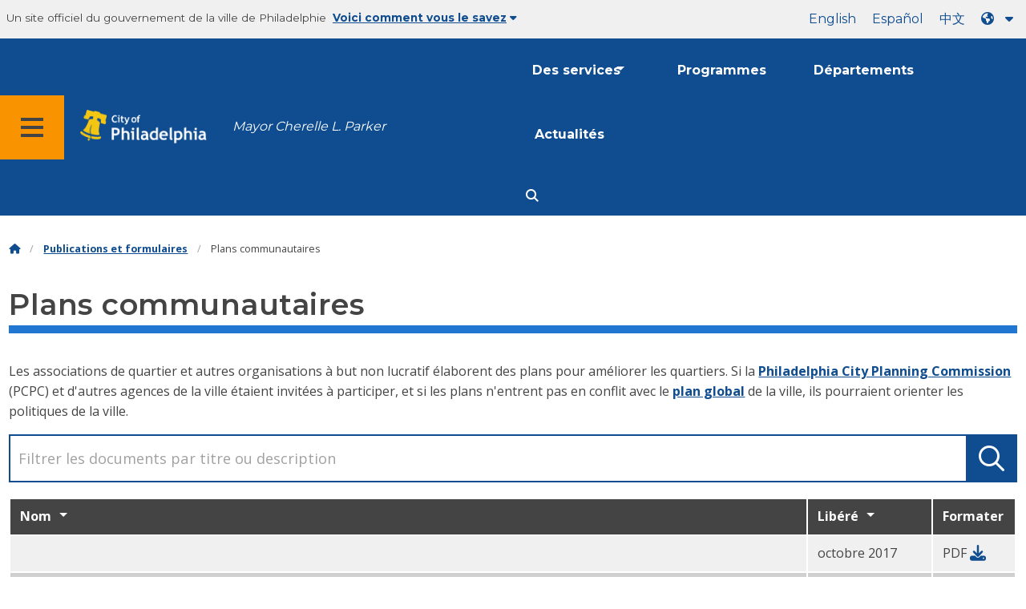

--- FILE ---
content_type: text/html
request_url: https://www.phila.gov/fr/documents/community-plans/
body_size: 11708
content:

<!DOCTYPE html>

<html class="no-js" lang="fr">
<head>
<meta charset="utf-8"/>
<!-- Google Tag Manager DataLayer -->
<script>
      window.dataLayer = window.dataLayer || [];
      dataLayer.push({
        "event": "page_loaded",
        "post_type": "document",
        "contentModifiedDepartment": "Philadelphia City Planning Commission",
        "lastUpdated": "2023-06-02 12:10:28",
        "templateType": "document",
                    
      });
    </script>
<!-- End Google Tag Manager DataLayer -->
<!-- Google Tag Manager -->
<script>(function(w,d,s,l,i){w[l]=w[l]||[];w[l].push({'gtm.start': new Date().getTime(),event:'gtm.js'});var f=d.getElementsByTagName(s)[0], j=d.createElement(s),dl=l!='dataLayer'?'&l='+l:'';j.async=true;j.src= 'https://www.googletagmanager.com/gtm.js?id='+i+dl;f.parentNode.insertBefore(j,f); })(window,document,'script','dataLayer','GTM-MC6CR2');</script>
<!-- End Google Tag Manager -->
<!-- Begin Microsoft Clarity -->
<script type="text/javascript">
    (function(c,l,a,r,i,t,y){
        c[a]=c[a]||function(){(c[a].q=c[a].q||[]).push(arguments)};
        t=l.createElement(r);t.async=1;t.src="https://www.clarity.ms/tag/"+i;
        y=l.getElementsByTagName(r)[0];y.parentNode.insertBefore(t,y);
    })(window, document, "clarity", "script", "4l8dhsl6kn");
  </script>
<!-- End Microsoft Clarity -->
<!-- Global site tag (gtag.js) - Google Analytics -->
<script async="" src="https://www.googletagmanager.com/gtag/js?id=G-NHET8T5XY8"></script>
<script>
    window.dataLayer = window.dataLayer || [];
    function gtag(){dataLayer.push(arguments);}
    gtag('js', new Date());

    gtag('config', 'G-NHET8T5XY8');
  </script>
<!-- End Global site tag (gtag.js) - Google Analytics -->
<meta content="ie=edge" http-equiv="x-ua-compatible"/>
<meta content="Les associations de quartier et autres organisations à but non lucratif ont créé ces plans pour orienter le changement dans leurs quartiers de la ville." name="description"/>
<meta content="width=device-width, initial-scale=1" name="viewport"/>
<meta content="#2176d2" name="theme-color"/>
<meta content="a0t35pecrjiy8ly0weq7bzyb419o42" name="facebook-domain-verification"/>
<!-- Swiftype -->
<meta class="swiftype" content="Community plans | Philadelphia City Planning Commission" data-type="string" name="title"/>
<meta class="swiftype" content="wordpress" data-type="string" name="tags">
<meta class="swiftype" content="10" data-type="integer" name="site-priority">
<meta class="swiftype" content="document" data-type="string" name="content_type"/>
<meta class="swiftype" content="6" data-type="integer" name="weighted_search"/>
<meta class="swiftype" content="2019-05-17T14:41:25-04:00" data-type="date" name="published_at">
<link href="//www.phila.gov/assets/images/favicon.ico" rel="shortcut icon" type="image/x-icon"/>
<title>Plans communautaires | Commission d'urbanisme de Philadelphie | Ville de Philadelphie</title>
<meta content="max-image-preview:large" name="robots">
<link href="//www.phila.gov" rel="dns-prefetch">
<link href="//cdnjs.cloudflare.com" rel="dns-prefetch"/>
<link href="//www.phila.gov" rel="dns-prefetch"/>
<link href="//code.highcharts.com" rel="dns-prefetch"/>
<link href="//s.w.org" rel="dns-prefetch"/>
<meta content="summary_large_image" name="twitter:card"/>
<meta content="@PhiladelphiaGov" name="twitter:site"/>
<meta content="https://www.phila.gov/media/20160715133810/phila-gov.jpg" name="twitter:image">
<meta content="phila.gov" name="twitter:image:alt"/>
<meta content="Neighborhood associations and other nonprofits created these plans to guide change in their areas of the City." name="twitter:description">
<meta content="Community plans | Philadelphia City Planning Commission" name="twitter:title">
<meta content="Community plans | Philadelphia City Planning Commission" property="og:title">
<meta content="Neighborhood associations and other nonprofits created these plans to guide change in their areas of the City." property="og:description">
<meta content="website" property="og:type">
<meta content="https://www.phila.gov/documents/community-plans/" property="og:url">
<meta content="City of Philadelphia" property="og:site_name">
<meta content="https://www.phila.gov/media/20160715133810/phila-gov.jpg" property="og:image"/>
<link href="https://www.phila.gov/wp-content/themes/phila.gov-theme/css/styles.min.css" id="standards-css" media="all" rel="stylesheet" type="text/css"/>
<!--[if lt IE 9]>
<link rel='stylesheet' id='ie-only-css'  href='https://www.phila.gov/wp-content/themes/phila.gov-theme/css/lt-ie-9.css' type='text/css' media='all' />
<![endif]-->
<link href="https://www.phila.gov/embedded/mobile-menu/production/css/app.css?cachebreaker" id="mobile-menu-app-css-css" media="all" rel="stylesheet" type="text/css"/>
<link href="https://www.phila.gov/embedded/site-wide-alerts/production/css/app.css?cachebreaker" id="site-wide-alerts-app-css-css" media="all" rel="stylesheet" type="text/css"/>
<link href="https://www.phila.gov/wp-content/plugins/phl-aqi/includes/css/phl-aqi.css?ver=0.2" id="aqi-css-css" media="all" rel="stylesheet" type="text/css"/>
<!--[if lt IE 9]>
<script type='text/javascript' src='//cdnjs.cloudflare.com/ajax/libs/html5shiv/3.7.3/html5shiv.min.js?ver=3.7.3' id='html5shiv-js'></script>
<![endif]-->
<link href="https://www.phila.gov/fr/wp-json/" rel="https://api.w.org/"/><link href="https://www.phila.gov/fr/wp-json/wp/v2/documents/81523" rel="alternate" type="application/json"/>
<link href="https://www.phila.gov/fr/documents/community-plans/" rel="canonical"/>
<link href="https://www.phila.gov/fr/wp-json/oembed/1.0/embed?url=https%3A%2F%2Fwww.phila.gov%2Fdocuments%2Fcommunity-plans%2F" rel="alternate" type="application/json+oembed"/>
<link href="https://www.phila.gov/fr/wp-json/oembed/1.0/embed?url=https%3A%2F%2Fwww.phila.gov%2Fdocuments%2Fcommunity-plans%2F&amp;format=xml" rel="alternate" type="text/xml+oembed"/>
<!--[if lte IE 9]>
  <p class="browsehappy alert">You are using an <strong>outdated</strong> browser. Please <a href="http://browsehappy.com/">upgrade your browser</a> to improve your experience. If you can't switch browsers, turn off  compatibility mode.</p>
  <![endif]-->
</meta></meta></meta></meta></meta></meta></meta></meta></link></meta></meta></meta></meta></head>
<body class="document-template-default single single-document postid-81523 group-blog" data-clarity-unmask="True" lang="fr">
<!-- Google Tag Manager (noscript) -->
<noscript><iframe height="0" src="https://www.googletagmanager.com/ns.html?id=GTM-MC6CR2" style="display:none;visibility:hidden" width="0"></iframe></noscript>
<!-- End Google Tag Manager (noscript) -->
<a aria-hidden="false" class="skip-to-content" href="#page">Passer au contenu principal</a>
<header class="global-nav no-js pbn-mu mbn-mu">
<h1 class="accessible">Ville de Philadelphie</h1>
<!-- Utility Navigation -->
<div class="utility-nav">
<div class="grid-container bg-ghost-gray">
<div class="top-bar bg-ghost-gray" id="responsive-menu">
<div class="top-bar-left valign-mu">
<ul class="menu">
<li class="gov-site show-for-medium">
Un site officiel du gouvernement de la ville de Philadelphie 
</li>
<li class="gov-site show-for-medium"><a class="trusted-site-toggle" href="#">Voici comment vous le savez<i class="fas fa-solid fa-caret-down"></i></a></li>
<li class="gov-site show-for-small-only">
<a class="trusted-site-toggle" href="">Un site officiel <i class="fas fa-info-circle">
</i></a></li>
</ul>
</div>
<!-- Translations Navigation -->
<div class="top-bar-right translations-nav">
<ul class="translations-bar menu">
<li class="show-for-medium"><a href="/documents/community-plans/" id="translate-english">Anglais</a></li>
<li class="show-for-medium"><a href="/es/documents/community-plans/" id="translate-spanish">English</a></li>
<li class="show-for-medium"><a href="/zh/documents/community-plans/" id="translate-chinese"></a></li>
<!-- Dropdown button -->
<button class="translations-button show-for-medium" data-toggle="lang-dropdown" id="desktop-lang-button" translate="no">
<i class="fa fa-earth-americas"></i>
<i class="translate-caret fas fa-solid fa-caret-down"></i>
</button>
<button class="translations-button show-for-small-only" data-toggle="lang-dropdown" id="mobile-lang-button">
<i class="fa fa-earth-americas">
</i><a class="show-for-small-only" href="#" tabindex="-1">Traduire 
 <i class="translate-caret fas fa-solid fa-caret-down">
</i></a></button>
</ul>
<!-- Dropdown menu -->
<div class="dropdown-pane" data-alignment="right" data-auto-focus="true" data-close-on-click="true" data-dropdown="" data-position="bottom" id="lang-dropdown">
<ul class="vertical dropdown menu" id="translations-menu">
<li class="show-for-small-only"><a href="/documents/community-plans/" id="translate-english-dropdown">Anglais</a></li>
<li class="show-for-small-only"><a href="/es/documents/community-plans/" id="translate-spanish-dropdown">English</a></li>
<li class="show-for-small-only"><a href="/zh/documents/community-plans/" id="translate-chinese-dropdown"></a></li>
<li><a href="/ar/documents/community-plans/" id="translate-arabic-dropdown"></a></li>
<li><a href="/ht/documents/community-plans/" id="translate-haitian-creole-dropdown">Ayisyen</a></li>
<li><a href="/fr/documents/community-plans/" id="translate-french-dropdown">English</a></li>
<li><a href="/sw/documents/community-plans/" id="translate-swahili-dropdown">swahili</a></li>
<li><a href="/pt/documents/community-plans/" id="translate-portuguese-dropdown">Português</a></li>
<li><a href="/ru/documents/community-plans/" id="translate-russian-dropdown">Pycckıс</a></li>
<li><a href="/vi/documents/community-plans/" id="translate-vietnamese-dropdown">Tiếng Việt</a></li>
<li id="google_translate_element"></li>
<li id="translations-support"><a href="https://www.phila.gov/fr/programs/language-access-philly/translation-feedback-and-support/ "><i class="fa fa-messages"></i>Feedback et assistance</a></li>
</ul>
</div>
</div>
</div>
</div>
</div>
<!-- Trusted Site -->
<div class="row columns expanded" data-swiftype-index="false" id="trusted-site">
<div class="row pvm">
<div class="medium-12 columns">
<div class="medium-horizontal">
<div class="trust-icon">
<span class="icon circle-icon">
<i class="fas fa-lock">
</i></span><span class="icon-text">https ://</span>
</div>
<div class="trust-details">Le <strong>https ://</strong>dans la barre d'adresse signifie que vos informations sont cryptées et ne sont accessibles à personne d'autre</div>
</div>
</div>
<div class="medium-12 columns dot-gov">
<div class="medium-horizontal">
<div class="trust-icon">
<span class="icon circle-icon">
<i class="fas fa-university">
</i></span><span class="icon-text">.gov</span>
</div>
<div class="trust-details">Aux États-Unis, seules les entités gouvernementales peuvent se terminer par .gov</div>
</div>
</div>
<a aria-label="Close Trusted Site Details" class="float-right" href="javascript:void(0)" id="trusted-site-close">
<i class="fas fa-times fa-2x">
</i></a>
</div>
</div>
<!-- sticky/desktop nav -->
<div class="row expanded" id="global-sticky-nav">
<div class="small-24 columns phn">
<div class="primary-menu" data-sticky-container="" data-swiftype-index="false">
<div class="grid-container phila-sticky phn" data-margin-top="0" data-sticky="" data-sticky-on="medium">
<div class="menu-wrapper grid-x align-middle align-justify">
<div class="small-20 medium-12 branding-container cell">
<button aria-label="Global navigation menu" class="menu-icon" type="button">
<i aria-hidden="true" class="fass fa-bars"></i>
</button>
<a aria-label="City of Philadelphia home" class="logo" href="https://www.phila.gov">
<img alt="City of Philadelphia logo" src="https://www.phila.gov/assets/images/city-of-philadelphia-logo-medium-white.png"/>
</a>
<a class="icymi show-for-medium" href="/departments/mayor/">Mayor Cherelle L. Parker</a>
</div>
<div class="small-2 medium-12 desktop-nav cell">
<div class="top-bar-right">
<nav aria-label="Main navigation menu" class="global-nav" data-swiftype-index="false">
<ul class="menu show-for-medium">
<li class="services-menu-link" data-toggle="services-mega-menu">
<a class="no-link" data-link="/services/" href="">Des services</a>
</li>
<li class="programs-menu-link">
<a class="" href="https://www.phila.gov/programs/">Programmes</a>
</li>
<li class="departments-menu-link">
<a class="" href="https://www.phila.gov/departments/">Départements</a>
</li>
<li class="news-menu-link">
<a class="" href="https://www.phila.gov/the-latest/">Actualités</a>
</li>
</ul>
<button aria-label="Site search" class="site-search" data-toggle="search-dropdown" id="site-search-button" type="button">
<i aria-hidden="true" class="fass fa-magnifying-glass"></i>
</button>
</nav>
</div>
</div>
</div>
</div> <!-- close row -->
</div><!-- close columns -->
</div>
</div>
<div class="reveal center phila-modal" data-deep-link="true" data-options="closeOnClick:false; closeOnEsc:false;" data-reveal="" id="translations-modal">
<i class="mts dark-ben-franklin fas fa-times" data-close="">
</i><h3 class="ptl"><i class="dark-ben-franklin fas fa-earth-americas prs"></i>Traduire</h3>
<div class="content">
<div>Il semble que la langue de votre appareil soit définie sur<span id="translations-modal-lang"></span>. Vous souhaitez traduire cette page ?</div>
</div>
<div class="button-container pam">
<button aria-label="Close modal" class="translate-close button-text mrl" data-close="" type="button">Annuler 
</button> <button aria-label="Translate page" class="translate-button button-text" id="translate-page" type="button">Traduire</button>
</div>
</div> <div id="phila-mobile-menu"></div>
<div id="phila-site-wide-alerts"></div>
</header>
<div id="page">
<div class="mtl mbm">
<div class="grid-container">
<div class="grid-x" data-swiftype-index="false">
<div class="cell">
<ul class="breadcrumbs"><li><a href="https://www.phila.gov"><i aria-hidden="true" class="fas fa-home"></i><span class="accessible">PAGE D'ACCUEIL</span></a></li><li><a href="/documents/">Publications et formulaires</a></li><li>Plans communautaires</li></ul> </div>
</div>
</div>
</div>
<div id="content">
<article class="document post-81523 type-document status-publish hentry category-philadelphia-city-planning-commission" id="post-81523">
<div class="row">
<header class="small-24 columns">
<h1 class="entry-title contrast">Plans communautaires</h1> </header>
</div>
<div class="row">
<div class="entry-content small-24 columns" data-swiftype-index="true">
<p class="description"><p>Les associations de quartier et autres organisations à but non lucratif élaborent des plans pour améliorer les quartiers. Si la <a href="https://www.phila.gov/fr/departments/philadelphia-city-planning-commission/">Philadelphia City Planning Commission</a> (PCPC) et d'autres agences de la ville étaient invitées à participer, et si les plans n'entrent pas en conflit avec le <a href="https://www.phila.gov/fr/programs/the-comprehensive-plan/">plan global</a> de la ville, ils pourraient orienter les politiques de la ville.</p>
</p>
<div class="search-sort-single-table" id="sortable-table-0">
<div class="search">
<label for="table-search"><span class="screen-reader-text">Filtrer les documents par titre ou description</span></label>
<input class="table-search search-field" placeholder="Filtrer les documents par titre ou description" type="text"/>
<input class="search-submit" type="submit"/>
</div>
<table class="responsive js-hide-empty">
<thead>
<tr>
<th class="table-sort" data-sort="title"><span>Nom</span></th>
<th>Descriptif</th>
<th class="medium-3 table-sort" data-sort="date"><span>Libéré</span></th>
<th class="medium-2">Formater</th>
</tr>
</thead>
<tbody class="search-sortable">
<tr class="clickable-row" data-href="https://www.phila.gov/media/20190517155317/Chinatown-Neighborhood-Plan-2017.pdf" id="chinatown-neighborhood-plan-2017-">
<td>
<a class="document" href="https://www.phila.gov/media/20190517155317/Chinatown-Neighborhood-Plan-2017.pdf"><span class="title"><span class="show-for-sr">Plan du quartier de Chinatown (2017) PDF</span></span></a>
</td>
<td class="description"></td>
<td class="date">
octobre 2017</td>
<td class="format">
<div aria-hidden="true">
<span class="file-type prs">PDF 
 <a aria-hidden="true" data-file-name="Chinatown Neighborhood Plan (2017)" href="https://www.phila.gov/media/20190517155317/Chinatown-Neighborhood-Plan-2017.pdf"><i class="fas fa-download fa-lg">
</i></a></span>
</div>
</td>
</tr>
<tr class="clickable-row" data-href="https://www.phila.gov/media/20190517155556/East-Kensington-Transportation-and-Community-Development-Plan-2013.pdf" id="east-kensington-transportation-and-community-development-plan-2013-">
<td>
<a class="document" href="https://www.phila.gov/media/20190517155556/East-Kensington-Transportation-and-Community-Development-Plan-2013.pdf"><span class="title"><span class="show-for-sr">Plan de transport et de développement communautaire d'East Kensington (2013) PDF</span></span></a>
</td>
<td class="description"></td>
<td class="date">
2013</td>
<td class="format">
<div aria-hidden="true">
<span class="file-type prs">PDF 
 <a aria-hidden="true" data-file-name="East Kensington Transportation and Community Development Plan (2013)" href="https://www.phila.gov/media/20190517155556/East-Kensington-Transportation-and-Community-Development-Plan-2013.pdf"><i class="fas fa-download fa-lg">
</i></a></span>
</div>
</td>
</tr>
<tr class="clickable-row" data-href="https://www.phila.gov/media/20190604092046/HACE-2025-Neighborhood-Plan_Final-compressed.pdf" id="hace-2025-neighborhood-plan">
<td>
<a class="document" href="https://www.phila.gov/media/20190604092046/HACE-2025-Neighborhood-Plan_Final-compressed.pdf"><span class="title">Plan de quartier HACE 2025</span> <span class="show-for-sr">PDF</span></a>
</td>
<td class="description"></td>
<td class="date">
septembre 2016</td>
<td class="format">
<div aria-hidden="true">
<span class="file-type prs">PDF 
 <a aria-hidden="true" data-file-name="HACE 2025 Neighborhood Plan" href="https://www.phila.gov/media/20190604092046/HACE-2025-Neighborhood-Plan_Final-compressed.pdf"><i class="fas fa-download fa-lg">
</i></a></span>
</div>
</td>
</tr>
<tr class="clickable-row" data-href="https://www.phila.gov/media/20190517160706/Hunting-Park-Neighborhood-Strategic-Plan-2022-2012.pdf" id="hunting-park-neighborhood-strategic-plan-2022-2012-">
<td>
<a class="document" href="https://www.phila.gov/media/20190517160706/Hunting-Park-Neighborhood-Strategic-Plan-2022-2012.pdf"><span class="title">Plan stratégique du quartier de Hunting Park 2022 (2012)</span> <span class="show-for-sr">PDF</span></a>
</td>
<td class="description"></td>
<td class="date">
mars 2012</td>
<td class="format">
<div aria-hidden="true">
<span class="file-type prs">PDF 
 <a aria-hidden="true" data-file-name="Hunting Park Neighborhood Strategic Plan 2022 (2012)" href="https://www.phila.gov/media/20190517160706/Hunting-Park-Neighborhood-Strategic-Plan-2022-2012.pdf"><i class="fas fa-download fa-lg">
</i></a></span>
</div>
</td>
</tr>
<tr class="clickable-row" data-href="https://www.phila.gov/media/20190517161000/Make-Some-Noise-for-Logan-2016.pdf" id="make-some-noise-for-logan-2016-">
<td>
<a class="document" href="https://www.phila.gov/media/20190517161000/Make-Some-Noise-for-Logan-2016.pdf"><span class="title"><span class="show-for-sr">Faites du bruit pour Logan (2016) PDF</span></span></a>
</td>
<td class="description"></td>
<td class="date">
juillet 2016</td>
<td class="format">
<div aria-hidden="true">
<span class="file-type prs">PDF 
 <a aria-hidden="true" data-file-name="Make Some Noise for Logan (2016)" href="https://www.phila.gov/media/20190517161000/Make-Some-Noise-for-Logan-2016.pdf"><i class="fas fa-download fa-lg">
</i></a></span>
</div>
</td>
</tr>
<tr class="clickable-row" data-href="https://www.phila.gov/media/20190517161049/Make-Your-Mark-Lower-Lancaster-Revitalization-Plan-2012.pdf" id="make-your-mark-lower-lancaster-revitalization-plan-2012-">
<td>
<a class="document" href="https://www.phila.gov/media/20190517161049/Make-Your-Mark-Lower-Lancaster-Revitalization-Plan-2012.pdf"><span class="title"><span class="show-for-sr">Laissez votre empreinte : plan de revitalisation du Lower Lancaster (2012) PDF</span></span></a>
</td>
<td class="description"></td>
<td class="date">
juin 2012</td>
<td class="format">
<div aria-hidden="true">
<span class="file-type prs">PDF 
 <a aria-hidden="true" data-file-name="Make Your Mark: Lower Lancaster Revitalization Plan (2012)" href="https://www.phila.gov/media/20190517161049/Make-Your-Mark-Lower-Lancaster-Revitalization-Plan-2012.pdf"><i class="fas fa-download fa-lg">
</i></a></span>
</div>
</td>
</tr>
<tr class="clickable-row" data-href="https://www.phila.gov/media/20190517161143/Mt.-Airy-2025-An-Action-Plan-for-Our-Future-2016.pdf" id="mt-airy-2025-an-action-plan-for-our-future-2016-">
<td>
<a class="document" href="https://www.phila.gov/media/20190517161143/Mt.-Airy-2025-An-Action-Plan-for-Our-Future-2016.pdf"><span class="title">Mont. Airy 2025 : un plan d'action pour notre avenir (2016)</span> <span class="show-for-sr">PDF</span></a>
</td>
<td class="description"></td>
<td class="date">
mars 2016</td>
<td class="format">
<div aria-hidden="true">
<span class="file-type prs">PDF 
 <a aria-hidden="true" data-file-name="Mt. Airy 2025: An Action Plan for Our Future (2016)" href="https://www.phila.gov/media/20190517161143/Mt.-Airy-2025-An-Action-Plan-for-Our-Future-2016.pdf"><i class="fas fa-download fa-lg">
</i></a></span>
</div>
</td>
</tr>
<tr class="clickable-row" data-href="https://www.phila.gov/media/20190517161151/Nicetown-Economic-Development-and-Housing-Strategy-2012.pdf" id="nicetown-economic-development-and-housing-strategy-2012-">
<td>
<a class="document" href="https://www.phila.gov/media/20190517161151/Nicetown-Economic-Development-and-Housing-Strategy-2012.pdf"><span class="title"><span class="show-for-sr">Stratégie de développement économique et de logement de Nicetown (2012) PDF</span></span></a>
</td>
<td class="description"></td>
<td class="date">
mai 2012</td>
<td class="format">
<div aria-hidden="true">
<span class="file-type prs">PDF 
 <a aria-hidden="true" data-file-name="Nicetown Economic Development and Housing Strategy (2012)" href="https://www.phila.gov/media/20190517161151/Nicetown-Economic-Development-and-Housing-Strategy-2012.pdf"><i class="fas fa-download fa-lg">
</i></a></span>
</div>
</td>
</tr>
<tr class="clickable-row" data-href="https://www.phila.gov/media/20190517161245/North-of-Lehigh-Neighborhood-Revitalization-Plan-2013.pdf" id="north-of-lehigh-neighborhood-revitalization-plan-2013-">
<td>
<a class="document" href="https://www.phila.gov/media/20190517161245/North-of-Lehigh-Neighborhood-Revitalization-Plan-2013.pdf"><span class="title"><span class="show-for-sr">Plan de revitalisation du quartier du nord de Lehigh (2013) PDF</span></span></a>
</td>
<td class="description"></td>
<td class="date">
décembre 2013</td>
<td class="format">
<div aria-hidden="true">
<span class="file-type prs">PDF 
 <a aria-hidden="true" data-file-name="North of Lehigh Neighborhood Revitalization Plan (2013)" href="https://www.phila.gov/media/20190517161245/North-of-Lehigh-Neighborhood-Revitalization-Plan-2013.pdf"><i class="fas fa-download fa-lg">
</i></a></span>
</div>
</td>
</tr>
<tr class="clickable-row" data-href="https://www.phila.gov/media/20190517161458/Philadelphia-30th-Street-Station-District-Plan-2016.pdf" id="philadelphia-30th-street-station-district-plan-2016-">
<td>
<a class="document" href="https://www.phila.gov/media/20190517161458/Philadelphia-30th-Street-Station-District-Plan-2016.pdf"><span class="title">Plan du district de la gare de la 30e rue de Philadelphie (2016)</span> <span class="show-for-sr">PDF</span></a>
</td>
<td class="description"></td>
<td class="date">
juin 2016</td>
<td class="format">
<div aria-hidden="true">
<span class="file-type prs">PDF 
 <a aria-hidden="true" data-file-name="Philadelphia 30th Street Station District Plan (2016)" href="https://www.phila.gov/media/20190517161458/Philadelphia-30th-Street-Station-District-Plan-2016.pdf"><i class="fas fa-download fa-lg">
</i></a></span>
</div>
</td>
</tr>
<tr class="clickable-row" data-href="https://www.phila.gov/media/20190517161506/Project-Reclaim-4200-block-of-Viola-Street-2013.pdf" id="project-reclaim-4200-block-of-viola-street-2013-">
<td>
<a class="document" href="https://www.phila.gov/media/20190517161506/Project-Reclaim-4200-block-of-Viola-Street-2013.pdf"><span class="title"><span class="show-for-sr">Projet Reclaim : bloc 4200 de la rue Viola (2013) PDF</span></span></a>
</td>
<td class="description"></td>
<td class="date">
mai 2013</td>
<td class="format">
<div aria-hidden="true">
<span class="file-type prs">PDF 
 <a aria-hidden="true" data-file-name="Project Reclaim: 4200 Block of Viola Street (2013)" href="https://www.phila.gov/media/20190517161506/Project-Reclaim-4200-block-of-Viola-Street-2013.pdf"><i class="fas fa-download fa-lg">
</i></a></span>
</div>
</td>
</tr>
<tr class="clickable-row" data-href="https://www.phila.gov/media/20190517161622/Promise-Zone-Comprehensive-Housing-Strategy-Report-2017.pdf" id="promise-zone-comprehensive-housing-strategy-report-2017-">
<td>
<a class="document" href="https://www.phila.gov/media/20190517161622/Promise-Zone-Comprehensive-Housing-Strategy-Report-2017.pdf"><span class="title">Rapport sur la stratégie globale en matière de logement de Promise Zone (2017)</span> <span class="show-for-sr">PDF</span></a>
</td>
<td class="description"></td>
<td class="date">
décembre 2017</td>
<td class="format">
<div aria-hidden="true">
<span class="file-type prs">PDF 
 <a aria-hidden="true" data-file-name="Promise Zone Comprehensive Housing Strategy Report (2017)" href="https://www.phila.gov/media/20190517161622/Promise-Zone-Comprehensive-Housing-Strategy-Report-2017.pdf"><i class="fas fa-download fa-lg">
</i></a></span>
</div>
</td>
</tr>
<tr class="clickable-row" data-href="https://www.phila.gov/media/20190517161554/Shaping-Our-Future-Walnut-Hill-Neighborhood-Plan-2016.pdf" id="shaping-our-future-walnut-hill-neighborhood-plan-2016-">
<td>
<a class="document" href="https://www.phila.gov/media/20190517161554/Shaping-Our-Future-Walnut-Hill-Neighborhood-Plan-2016.pdf"><span class="title">Construire notre avenir : plan du quartier de Walnut Hill (2016)</span> <span class="show-for-sr">PDF</span></a>
</td>
<td class="description"></td>
<td class="date">
2016</td>
<td class="format">
<div aria-hidden="true">
<span class="file-type prs">PDF 
 <a aria-hidden="true" data-file-name="Shaping Our Future: Walnut Hill Neighborhood Plan (2016)" href="https://www.phila.gov/media/20190517161554/Shaping-Our-Future-Walnut-Hill-Neighborhood-Plan-2016.pdf"><i class="fas fa-download fa-lg">
</i></a></span>
</div>
</td>
</tr>
<tr class="clickable-row" data-href="https://www.phila.gov/media/20190517161212/Mantua-Transformation-Plan-2013.pdf" id="we-are-mantua-mantua-transformation-plan-2013-">
<td>
<a class="document" href="https://www.phila.gov/media/20190517161212/Mantua-Transformation-Plan-2013.pdf"><span class="title">Nous sommes Mantoue : Plan de transformation de Mantoue</span> <span class="show-for-sr">(2013) PDF</span></a>
</td>
<td class="description"></td>
<td class="date">
juin 2013</td>
<td class="format">
<div aria-hidden="true">
<span class="file-type prs">PDF 
 <a aria-hidden="true" data-file-name="We Are Mantua: Mantua Transformation Plan (2013)" href="https://www.phila.gov/media/20190517161212/Mantua-Transformation-Plan-2013.pdf"><i class="fas fa-download fa-lg">
</i></a></span>
</div>
</td>
</tr>
</tbody>
</table>
</div>
</div>
</div>
</article><!-- #post-## -->
</div><!-- #content -->
</div><!-- #page -->
<a href="#page" id="back-to-top"><i aria-hidden="true" class="fas fa-arrow-up"><br/></i>Haut</a>
<div class="search-pane global-nav">
<div class="dropdown-pane site-search-dropdown" data-auto-focus="true" data-close-on-click="true" data-dropdown="" data-hover-pane="true" data-trap-focus="true" data-v-offset="0" id="search-dropdown">
<div class="row columns expanded bg-ghost-gray">
<div class="row arrow">
<div class="medium-12 columns small-centered">
<div class="paxl">
<form action="https://www.phila.gov/search" class="search" id="search-form" method="get" role="search">
<label for="search-field"><span class="screen-reader-text">Recherchez :</span></label>
<input class="search-field swiftype" id="search-field" name="s" placeholder="Rechercher" title="Recherchez :" type="text" value=""/>
<input class="search-submit" type="submit" value="Rechercher"/>
</form>
</div>
</div>
</div>
</div>
</div>
</div>
<div class="global-nav show-for-medium" id="services-list">
<div class="dropdown-pane mega-menu-dropdown" data-close-on-click="true" data-dropdown="" data-hover="true" data-hover-pane="true" data-trap-focus="true" data-v-offset="0" id="services-mega-menu">
<div class="inner-wrapper">
<div class="row expanded mbxs" data-equalize-by-row="true" data-equalizer="" data-services-menu="" id="phila-menu-wrap">
<div class="medium-12 large-8 columns end">
<div class="valign">
<div class="valign-cell">
<a href="https://www.phila.gov/fr/services/birth-marriage-life-events/">
<span>
<i aria-hidden="true" class="fa-2x far fa-hourglass">
</i><div class="text-label">Naissance, mariage et événements de la vie</div>
</span>
</a>
</div>
</div>
</div>
<div class="medium-12 large-8 columns end">
<div class="valign">
<div class="valign-cell">
<a href="https://www.phila.gov/fr/services/business-self-employment/">
<span>
<i aria-hidden="true" class="fa-2x fas fa-cogs">
</i><div class="text-label">Entrepreneuriat et travail indépendant</div>
</span>
</a>
</div>
</div>
</div>
<div class="medium-12 large-8 columns end">
<div class="valign">
<div class="valign-cell">
<a href="https://www.phila.gov/fr/services/cars-parking-transportation/">
<span>
<i aria-hidden="true" class="fa-2x fas fa-car">
</i><div class="text-label">Voitures, stationnement et transport</div>
</span>
</a>
</div>
</div>
</div>
<div class="medium-12 large-8 columns end">
<div class="valign">
<div class="valign-cell">
<a href="https://www.phila.gov/fr/services/crime-law-justice/">
<span>
<i aria-hidden="true" class="fa-2x fas fa-gavel">
</i><div class="text-label">Crime, droit et justice</div>
</span>
</a>
</div>
</div>
</div>
<div class="medium-12 large-8 columns end">
<div class="valign">
<div class="valign-cell">
<a href="https://www.phila.gov/fr/services/culture-recreation/">
<span>
<i aria-hidden="true" class="fa-2x fas fa-futbol">
</i><div class="text-label">Culture et loisirs</div>
</span>
</a>
</div>
</div>
</div>
<div class="medium-12 large-8 columns end">
<div class="valign">
<div class="valign-cell">
<a href="https://www.phila.gov/fr/services/diversity-inclusion-accessibility-immigration/">
<span>
<i aria-hidden="true" class="fa-2x fas fa-users">
</i><div class="text-label">Diversité, inclusion, accessibilité et immigration</div>
</span>
</a>
</div>
</div>
</div>
<div class="medium-12 large-8 columns end">
<div class="valign">
<div class="valign-cell">
<a href="https://www.phila.gov/fr/services/education-learning/">
<span>
<i aria-hidden="true" class="fa-2x fas fa-book">
</i><div class="text-label">Éducation et apprentissage</div>
</span>
</a>
</div>
</div>
</div>
<div class="medium-12 large-8 columns end">
<div class="valign">
<div class="valign-cell">
<a href="https://www.phila.gov/fr/services/ethics-transparency/">
<span>
<i aria-hidden="true" class="fa-2x fas fa-balance-scale">
</i><div class="text-label">Éthique et transparence</div>
</span>
</a>
</div>
</div>
</div>
<div class="medium-12 large-8 columns end">
<div class="valign">
<div class="valign-cell">
<a href="https://www.phila.gov/fr/services/mental-physical-health/">
<span>
<i aria-hidden="true" class="fa-2x fas fa-heartbeat">
</i><div class="text-label">Santé mentale et physique</div>
</span>
</a>
</div>
</div>
</div>
<div class="medium-12 large-8 columns end">
<div class="valign">
<div class="valign-cell">
<a href="https://www.phila.gov/fr/services/payments-assistance-taxes/">
<span>
<i aria-hidden="true" class="fa-2x fas fa-credit-card">
</i><div class="text-label">Paiements, assistance et taxes</div>
</span>
</a>
</div>
</div>
</div>
<div class="medium-12 large-8 columns end">
<div class="valign">
<div class="valign-cell">
<a href="https://www.phila.gov/fr/services/permits-violations-licenses/">
<span>
<i aria-hidden="true" class="fa-2x fas fa-file-alt">
</i><div class="text-label">Permis, violations et licences</div>
</span>
</a>
</div>
</div>
</div>
<div class="medium-12 large-8 columns end">
<div class="valign">
<div class="valign-cell">
<a href="https://www.phila.gov/fr/services/property-lots-housing/">
<span>
<i aria-hidden="true" class="fa-2x fas fa-home">
</i><div class="text-label">Propriété, lots et logements</div>
</span>
</a>
</div>
</div>
</div>
<div class="medium-12 large-8 columns end">
<div class="valign">
<div class="valign-cell">
<a href="https://www.phila.gov/fr/services/safety-emergency-preparedness/">
<span>
<i aria-hidden="true" class="fa-2x fas fa-ambulance">
</i><div class="text-label">Sécurité et préparation aux situations d'urgence</div>
</span>
</a>
</div>
</div>
</div>
<div class="medium-12 large-8 columns end">
<div class="valign">
<div class="valign-cell">
<a href="https://www.phila.gov/fr/services/streets-sidewalks-alleys/">
<span>
<i aria-hidden="true" class="fa-2x fas fa-road">
</i><div class="text-label">Rues, trottoirs et ruelles</div>
</span>
</a>
</div>
</div>
</div>
<div class="medium-12 large-8 columns end">
<div class="valign">
<div class="valign-cell">
<a href="https://www.phila.gov/fr/services/trash-recycling-city-upkeep/">
<span>
<i aria-hidden="true" class="fa-2x fas fa-trash-alt">
</i><div class="text-label">Déchets, recyclage et entretien de la ville</div>
</span>
</a>
</div>
</div>
</div>
<div class="medium-12 large-8 columns end">
<div class="valign">
<div class="valign-cell">
<a href="https://www.phila.gov/fr/services/trees-parks-the-environment/">
<span>
<i aria-hidden="true" class="fa-2x fas fa-leaf">
</i><div class="text-label">Les arbres, les parcs et l'environnement</div>
</span>
</a>
</div>
</div>
</div>
<div class="medium-12 large-8 columns end">
<div class="valign">
<div class="valign-cell">
<a href="https://www.phila.gov/fr/services/water-gas-utilities/">
<span>
<i aria-hidden="true" class="fa-2x fas fa-wrench">
</i><div class="text-label">Eau, gaz et services publics</div>
</span>
</a>
</div>
</div>
</div>
<div class="medium-12 large-8 columns end">
<div class="valign">
<div class="valign-cell">
<a href="https://www.phila.gov/fr/services/working-jobs/">
<span>
<i aria-hidden="true" class="fa-2x fas fa-briefcase">
</i><div class="text-label">Travail et emplois</div>
</span>
</a>
</div>
</div>
</div>
<div class="medium-12 large-8 columns end">
<div class="valign">
<div class="valign-cell">
<a href="https://www.phila.gov/fr/services/zoning-planning-development/">
<span>
<i aria-hidden="true" class="fa-2x fas fa-map">
</i><div class="text-label">Zonage, planification et développement</div>
</span>
</a>
</div>
</div>
</div>
<div class="hide-for-medium-only large-8 columns end bg-ghost-gray placeholder">
<div class="valign"><div class="valign-cell"></div></div>
</div>
<div class="medium-12 large-8 float-right white left-arrow-indent bg-dark-ben-franklin mega-menu-footer">
<div class="valign">
<a class="phl valign-cell service-directory" href="/services/"><span><i class="far fa-list fa-lg phm"></i>Répertoire des services</span></a>
</div>
</div>
</div>
</div>
</div><!-- end service lvl 1 -->
</div><!-- end global nav-->
<footer class="site-footer" data-swiftype-index="false" id="global-footer">
<div class="row pvm last-updated">
<div class="small-24 columns center">
<div class="small-text">Ce contenu a été mis à jour pour la dernière fois le<time datetime="2023-06-02T12:10:28-04:00" id="content-modified-datetime">2 juin 2023</time>, par la <a href="https://www.phila.gov/fr/departments/philadelphia-city-planning-commission/">Commission d'urbanisme de Philadelphie</a>.</div>
</div>
</div>
<div class="row">
<div class="small-24 columns">
<div class="feedback-updated phm phn-mu mvs mtm-mu mbxl-mu">
<div class="row" data-toggle="feedback">
<div class="small-24 columns">
<div class="call-to-action phs pvm center">
<a class="no-link" href="#">Nous nous efforçons toujours d'améliorer phila.gov. 
<span class="break-before-sm">Comment pouvons-nous améliorer cette page ?</span></a>
</div>
</div>
</div>
<div class="feedback-form" data-type="feedback-form" style="display:none;">
<div class="row">
<div class="medium-18 large-14 column small-centered mbm clearfix" data-type="form-wrapper">
<div id="feedback-container"><iframe frameborder="0" height="900" src="https://phila.formstack.com/forms/philagov_feedback?referrer=https://www.phila.gov/documents/community-plans/" title="commentaires sur phila.gov" width="600"></iframe></div>
</div>
</div>
</div>
<div class="row" data-type="feedback-indicator">
<div class="small-24 columns center">
<div class="arrow-wrapper">
<div class="arrow"></div>
</div>
</div>
</div>
<div class="row expanded" data-toggle="feedback" data-type="feedback-footer" style="display:none;">
<div class="small-24 columns">
<div class="call-to-action center">
<div class="pas"><a class="no-link" href="#"><i aria-hidden="true" class="fas fa-times"></i>Fermer</a></div>
</div>
</div>
</div>
</div>
</div>
</div>
<div class="philly311" id="full-footer-start">
<section>
<div class="row">
<div class="columns intro">
<h2 class="mbxs">Philly311</h2>
<span>Le <a aria-label="Philly 311" href="https://www.phila.gov/fr/departments/philly311/">311</a> fournit un accès direct aux informations, aux services et aux mises à jour des services du gouvernement municipal en temps réel. Plusieurs langues sont disponibles.</span>
</div>
</div>
<div class="row pvn pvl-mu equal-height">
<div class="small-24 medium-8 columns prxl pvm ptn-mu pbl-mu pbl-mu sidewalk bdr-right-mu interact-311 clearfix equal">
<section>
<h3 class="h4 dark-gray">Interagissez avec 311 en ligne</h3>
<a class="button icon full-width clearfix" href="https://iframe.publicstuff.com/#?client_id=242">
<div class="valign">
<div class="button-label valign-cell">Signaler un problème</div>
</div></a>
<a class="button icon full-width clearfix" href="https://www.phila.gov/fr/departments/philly311/	">
<div class="valign">
<div class="button-label valign-cell">Posez une question</div>
</div></a>
<a class="button icon full-width clearfix" href="https://www.phila.gov/fr/services/property-lots-housing/track-a-service-request-with-311/#/">
<div class="valign">
<div class="button-label valign-cell">Suivi d'une demande</div>
</div>
</a>
</section>
</div>
<div class="medium-16 columns trending-requests phl pvm pvn-mu equal">
<section>
<h3 class="h4 dark-gray">Demandes tendances</h3>
<!-- TODO: Begin pulling these in from 311 -->
<ul class="columns-2-mu">
<li>
<a class="trending-requests" href="https://www.phila.gov/fr/services/property-lots-housing/property-taxes/get-real-estate-tax-relief/get-the-homestead-exemption/">Faites une demande d'exemption pour propriété familiale</a>
</li>
<li>
<a class="trending-requests" href="https://www.phila.gov/fr/departments/philadelphia-department-of-prisons/about/facilities/">Établissements correctionnels</a>
</li>
<li>
<a class="trending-requests" href="https://onlineserviceshub.com/ParkingPortal/Philadelphia">Payer une infraction de stationnement</a>
</li>
<li>
<a class="trending-requests" href="https://secure8.i-doxs.net/CityOfPhiladelphiaWRB/SignIn.aspx">Payer une facture d'eau</a>
</li>
<li>
<a class="trending-requests" href="https://www.phila.gov/fr/services/payments-assistance-taxes/make-a-payment/pay-your-real-estate-tax/">Payer une facture d'impôt immobilier</a>
</li>
<li>
<a class="trending-requests" href="https://property.phila.gov/">Rechercher des informations sur la propriété</a>
</li>
<li>
<a class="trending-requests" href="https://www.phila.gov/fr/services/trash-recycling-city-upkeep/find-your-trash-and-recycling-collection-day/#/">Calendrier des déchets et du recyclage</a>
</li>
<li>
<a class="trending-requests" href="https://www.phila.gov/fr/services/water-gas-utilities/become-a-water-customer/">Activer ou désactiver le service d'eau</a>
</li>
</ul>
</section>
</div>
</div>
</section>
</div>
<div class="phila-footer">
<div class="row pvs ptl-mu phm equal-height">
<section class="medium-8 columns phm pvm pvn-mu equal">
<h2 class="mtn mbm">Fonctionnaires élus</h2>
<nav class="take-action">
<ul>
<li class="pvxs"><a href="https://www.phila.gov/fr/departments/mayor/">Maire</a></li>
<li class="pvxs"><a class="external" href="http://phlcouncil.com/">Conseil municipal</a></li>
<li class="pvxs"><a href="http://www.courts.phila.gov/">Tribunaux</a></li>
<li class="pvxs"><a class="external" href="https://phillyda.org/">Procureur de district</a></li>
<li class="pvxs"><a href="https://controller.phila.gov/">Contrôleur/se municipal</a></li>
<li class="pvxs"><a class="external" href="https://phillysheriff.com/">Shérif</a></li>
<li class="pvxs"><a href="https://vote.phila.gov/	">Commissaires municipaux</a></li>
<li class="pvxs"><a href="https://www.phila.gov/fr/departments/register-of-wills/">Registre des testaments</a></li>
</ul>
</nav>
</section>
<section class="medium-8 columns phm pll-mu pvm pvn-mu equal">
<h2 class="mtn mbm">Gouvernement ouvert</h2>
<nav class="take-action">
<ul>
<li class="pvxs"><a class="external" href="https://codelibrary.amlegal.com/codes/philadelphia/latest/overview">Code et charte de Philadelphie</a></li>
<li class="pvxs"><a href="https://www.phila.gov/fr/departments/department-of-records/">Registres de la ville</a></li>
<li class="pvxs"><a href="http://regulations.phila-records.com/">Règlements des agences municipales</a></li>
<li class="pvxs"><a href="https://www.phila.gov/fr/departments/mayor/executive-orders/">Décrets exécutifs</a></li>
<li class="pvxs"><a href="https://www.phila.gov/fr/programs/integrity-works/">Honnêteté au sein du gouvernement</a></li>
<li class="pvxs"><a class="external" href="https://www.philadelphiavotes.com/">Votes et élections</a></li>
<li class="pvxs"><a href="https://www.phila.gov/fr/programs/open-data-program/">Données ouvertes</a></li>
<li class="pvxs"><a href="https://www.phila.gov/fr/documents/city-of-philadelphia-organization-chart/">Organigramme de la ville</a></li>
</ul>
</nav>
</section>
<section class="medium-8 columns phm pll-mu pvm pvn-mu equal">
<h2 class="mtn mbm">Communiquez avec le gouvernement de la ville</h2>
<nav class="city-social">
<ul class="inline-list">
<li class="pbm">
<a class="prl" data-analytics="social" href="https://www.facebook.com/cityofphiladelphia">
<i aria-hidden="true" class="fab fa-facebook fa-3x" title="Facebook">
</i><span class="show-for-sr">Facebook</span>
</a>
</li>
<li class="pbm">
<a class="prl" data-analytics="social" href="https://twitter.com/PhiladelphiaGov">
<i aria-hidden="true" class="fab fa-twitter fa-3x" title="Twitter">
</i><span class="show-for-sr">Twitter</span>
</a>
</li>
<li class="pbm">
<a class="prl" data-analytics="social" href="https://www.instagram.com/cityofphiladelphia/">
<i aria-hidden="true" class="fab fa-instagram fa-3x" title="Instagram">
</i><span class="show-for-sr">Instagram</span>
</a>
</li>
<li class="pvxs">
<a class="prl" href="https://www.phila.gov/fr/departments/office-of-innovation-and-technology/phlgovtv/">
<span class="fa fa-stack fa-lg">
<i aria-hidden="true" class="fa fa-tv fa-stack-2x" title="TV">
</i><i class="govtv-container fa fa-stack-1x"><span class="govtv-text">GovTV</span>
</i>
</span>
</a>
</li>
<li class="pbm">
<a class="prl" data-analytics="social" href="https://www.youtube.com/user/PhilaGov">
<i aria-hidden="true" class="fab fa-youtube fa-3x" title="Youtube">
</i><span class="show-for-sr">Youtube</span>
</a>
</li>
<li class="pbm">
<a class="prl" data-analytics="social" href="https://www.flickr.com/photos/phillycityrep">
<i aria-hidden="true" class="fab fa-flickr fa-3x" title="Flickr">
</i><span class="show-for-sr">Flickr</span>
</a>
</li>
<li class="pbm">
<a class="prl" data-analytics="social" href="https://github.com/CityOfPhiladelphia">
<i aria-hidden="true" class="fab fa-github fa-3x" title="GitHub">
</i><span class="show-for-sr">GitHub</span>
</a>
</li>
<li class="pbm">
<a class="prl" data-analytics="social" href="https://www.linkedin.com/showcase/phlcitycareers">
<i aria-hidden="true" class="fab fa-linkedin-in fa-3x" title="LinkedIn">
</i><span class="show-for-sr">LinkedIn</span>
</a>
</li>
</ul>
</nav>
<nav>
<ul>
<li class="pvxs"><a href="https://www.phila.gov/fr/departments/">Ministères et autres organismes</a></li>
<li class="pvxs"><a href="https://www.phila.gov/fr/services/">Répertoire des services</a></li>
<li class="pvxs"><a href="https://www.phila.gov/fr/programs/">Programmes et initiatives</a></li>
<li class="pvxs"><a href="https://www.phila.gov/fr/documents/">Publications et formulaires</a></li>
</ul>
</nav>
</section>
</div> <!-- row -->
</div><!-- /phila-footer -->
<div class="bg-black">
<div class="row classic">
<nav class="columns center">
<ul class="inline-list">
<li><a href="/terms-of-use">Termes d'utilisation</a></li>
<li><a href="https://www.phila.gov/fr/open-records-policy/">Droit de savoir</a></li>
<li><a href="https://www.phila.gov/fr/privacypolicy">Politique de confidentialité</a></li>
<li><a href="https://www.phila.gov/fr/documents/ada-policies/">Accessibilité</a></li>
</ul>
</nav>
</div>
</div>
</footer><!-- #colophon -->
<script id="tmpl-rwmb-media-item" type="text/html">
	<input type="hidden" name="{{{ data.controller.fieldName }}}" value="{{{ data.id }}}" class="rwmb-media-input">
	<div class="rwmb-file-icon">
		<# if ( data.sizes ) { #>
			<# if ( data.sizes.thumbnail ) { #>
				<img src="{{{ data.sizes.thumbnail.url }}}">
			<# } else { #>
				<img src="{{{ data.sizes.full.url }}}">
			<# } #>
		<# } else { #>
			<# if ( data.image && data.image.src && data.image.src !== data.icon ) { #>
				<img src="{{ data.image.src }}" />
			<# } else { #>
				<img src="{{ data.icon }}" />
			<# } #>
		<# } #>
	</div>
	<div class="rwmb-file-info">
		<a href="{{{ data.url }}}" class="rwmb-file-title" target="_blank">
			<# if( data.title ) { #>
				{{{ data.title }}}
			<# } else { #>
				{{{ i18nRwmbMedia.noTitle }}}
			<# } #>
		</a>
		<div class="rwmb-file-name">{{{ data.filename }}}</div>
		<div class="rwmb-file-actions">
			<a class="rwmb-edit-media" title="{{{ i18nRwmbMedia.edit }}}" href="{{{ data.editLink }}}" target="_blank">
				{{{ i18nRwmbMedia.edit }}}
			</a>
			<a href="#" class="rwmb-remove-media" title="{{{ i18nRwmbMedia.remove }}}">
				{{{ i18nRwmbMedia.remove }}}
			</a>
		</div>
	</div>
</script>
<script id="tmpl-rwmb-media-status" type="text/html">
	<# if ( data.maxFiles > 0 ) { #>
		{{{ data.length }}}/{{{ data.maxFiles }}}
		<# if ( 1 < data.maxFiles ) { #>{{{ i18nRwmbMedia.multiple }}}<# } else {#>{{{ i18nRwmbMedia.single }}}<# } #>
	<# } #>
</script>
<script id="tmpl-rwmb-media-button" type="text/html">
	<a class="button">{{{ data.text }}}</a>
</script>
<script id="tmpl-rwmb-image-item" type="text/html">
	<input type="hidden" name="{{{ data.controller.fieldName }}}" value="{{{ data.id }}}" class="rwmb-media-input">
	<div class="rwmb-file-icon">
		<# if ( 'image' === data.type && data.sizes ) { #>
			<# if ( data.sizes[data.controller.imageSize] ) { #>
				<img src="{{{ data.sizes[data.controller.imageSize].url }}}">
			<# } else { #>
				<img src="{{{ data.sizes.full.url }}}">
			<# } #>
		<# } else { #>
			<# if ( data.image && data.image.src && data.image.src !== data.icon ) { #>
				<img src="{{ data.image.src }}" />
			<# } else { #>
				<img src="{{ data.icon }}" />
			<# } #>
		<# } #>
	</div>
	<div class="rwmb-image-overlay"></div>
	<div class="rwmb-image-actions">
		<a class="rwmb-image-edit rwmb-edit-media" title="{{{ i18nRwmbMedia.edit }}}" href="{{{ data.editLink }}}" target="_blank">
			<span class="dashicons dashicons-edit"></span>
		</a>
		<a href="#" class="rwmb-image-delete rwmb-remove-media" title="{{{ i18nRwmbMedia.remove }}}">
			<span class="dashicons dashicons-no-alt"></span>
		</a>
	</div>
</script>
<script id="phila-scripts-js-extra" type="text/javascript">
/* <![CDATA[ */
var phila_js_vars = {"ajaxurl":"https:\/\/www.phila.gov\/wp-admin\/admin-ajax.php","postID":"81523","postType":"document","postRestBase":"documents","postTitle":"Community plans"};
/* ]]> */
</script>
<script id="phila-scripts-js" src="https://www.phila.gov/wp-content/themes/phila.gov-theme/js/phila-scripts.min.js" type="text/javascript"></script>
<script id="mobile-menu-chunk-js-js" src="https://www.phila.gov/embedded/mobile-menu/production/js/chunk-vendors.js?cachebreaker" type="text/javascript"></script>
<script id="mobile-menu-app-js-js" src="https://www.phila.gov/embedded/mobile-menu/production/js/app.js?cachebreaker" type="text/javascript"></script>
<script id="site-wide-alerts-chunk-js-js" src="https://www.phila.gov/embedded/site-wide-alerts/production/js/chunk-vendors.js?cachebreaker" type="text/javascript"></script>
<script id="site-wide-alerts-app-js-js" src="https://www.phila.gov/embedded/site-wide-alerts/production/js/app.js?cachebreaker" type="text/javascript"></script>
<script id="highcharts-core-js" src="//code.highcharts.com/6.2.0/highcharts.js" type="text/javascript"></script>
<script id="highcharts-more-js" src="//code.highcharts.com/6.2.0/highcharts-more.js" type="text/javascript"></script>
<script id="phl-aqi-init-js" src="https://www.phila.gov/wp-content/plugins/phl-aqi/includes/js/phl-aqi.js?ver=0.2" type="text/javascript"></script>
<script id="simcal-qtip-js" src="https://www.phila.gov/wp-content/plugins/google-calendar-events/assets/js/vendor/jquery.qtip.min.js?ver=3.1.17" type="text/javascript"></script>
<script id="simcal-fullcal-moment-js" src="https://www.phila.gov/wp-content/plugins/google-calendar-events/assets/js/vendor/moment.min.js?ver=3.1.17" type="text/javascript"></script>
<script id="simcal-moment-timezone-js" src="https://www.phila.gov/wp-content/plugins/google-calendar-events/assets/js/vendor/moment-timezone-with-data.min.js?ver=3.1.17" type="text/javascript"></script>
<script id="simcal-default-calendar-js-extra" type="text/javascript">
/* <![CDATA[ */
var simcal_default_calendar = {"ajax_url":"\/wp-admin\/admin-ajax.php","nonce":"1e42d69e60","locale":"en_US","text_dir":"ltr","months":{"full":["January","February","March","April","May","June","July","August","September","October","November","December"],"short":["Jan","Feb","Mar","Apr","May","Jun","Jul","Aug","Sep","Oct","Nov","Dec"]},"days":{"full":["Sunday","Monday","Tuesday","Wednesday","Thursday","Friday","Saturday"],"short":["Sun","Mon","Tue","Wed","Thu","Fri","Sat"]},"meridiem":{"AM":"AM","am":"am","PM":"PM","pm":"pm"}};
/* ]]> */
</script>
<script id="simcal-default-calendar-js" src="https://www.phila.gov/wp-content/plugins/google-calendar-events/assets/js/default-calendar.min.js?ver=3.1.17" type="text/javascript"></script>
<script id="simplecalendar-imagesloaded-js" src="https://www.phila.gov/wp-content/plugins/google-calendar-events/assets/js/vendor/imagesloaded.pkgd.min.js?ver=3.1.17" type="text/javascript"></script>
<script type="text/javascript">
    function googleTranslateElementInit() {
      new google.translate.TranslateElement({pageLanguage: 'en', layout: google.translate.TranslateElement.InlineLayout.HORIZONTAL}, 'google_translate_element');
    }
  </script>
<script src="//translate.google.com/translate_a/element.js?cb=googleTranslateElementInit" type="text/javascript"></script>
<script>$(document).foundation();</script>
</body>
</html>


--- FILE ---
content_type: text/plain
request_url: https://www.google-analytics.com/j/collect?v=1&_v=j102&aip=1&a=1051036533&t=pageview&_s=1&dl=https%3A%2F%2Fwww.phila.gov%2Ffr%2Fdocuments%2Fcommunity-plans%2F&ul=en-us%40posix&dt=Plans%20communautaires%20%7C%20Commission%20d%27urbanisme%20de%20Philadelphie%20%7C%20Ville%20de%20Philadelphie&sr=1280x720&vp=1280x720&_u=YCDACUABBAAAACAAI~&jid=174941676&gjid=688223547&cid=81493713.1768608934&tid=UA-860026-1&_gid=1284214379.1768608936&_r=1&_slc=1&gtm=45He61e1n71MC6CR2v6895129za200zd6895129&cg1=Philadelphia%20City%20Planning%20Commission&cg2=www.phila.gov&cd1=https%3A%2F%2Fwww.phila.gov%2Ffr%2Fdocuments%2Fcommunity-plans%2F&cd2=false&cd3=Mozilla%2F5.0%20(Macintosh%3B%20Intel%20Mac%20OS%20X%2010_15_7)%20AppleWebKit%2F537.36%20(KHTML%2C%20like%20Gecko)%20Chrome%2F131.0.0.0%20Safari%2F537.36%3B%20ClaudeBot%2F1.0%3B%20%2Bclaudebot%40anthropic.com)&cd4=1768608934066.5ruqecut&cd5=2026-01-17T00%3A15%3A34.67%2B00%3A00&cd6=2023-06-02T12%3A10%3A28-04%3A00&cd7=Philadelphia%20City%20Planning%20Commission&cd8=https%3A%2F%2Fajax.googleapis.com%2Fajax%2Flibs%2Fjquery%2F2.1.3%2Fjquery.min.js&cd11=document&gcd=13l3l3l3l1l1&dma=0&tag_exp=103116026~103200004~104527907~104528500~104684208~104684211~105391252~115495940~115616985~115938465~115938469~115985661~117041587&z=1864197451
body_size: -449
content:
2,cG-NHET8T5XY8